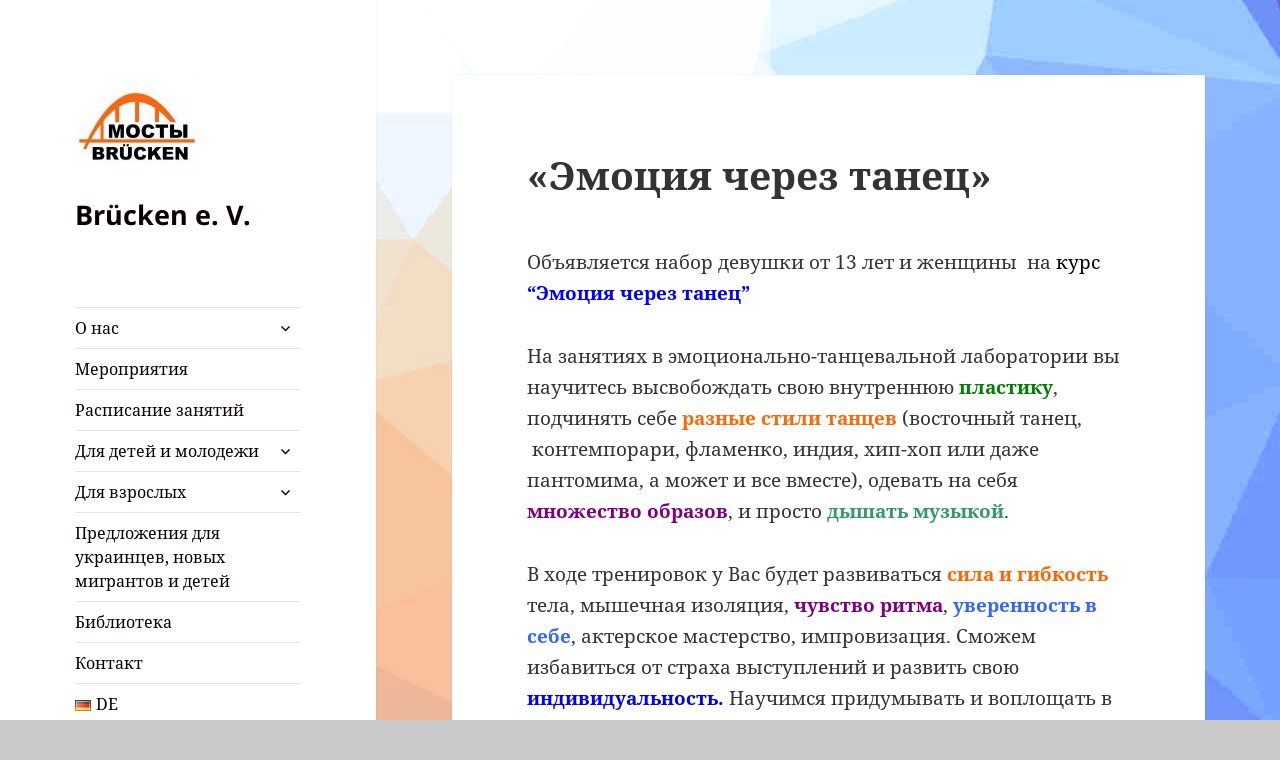

--- FILE ---
content_type: text/html; charset=UTF-8
request_url: https://bruecken-erlangen.de/%D0%BA%D1%83%D1%80%D1%81-%D1%8D%D0%BC%D0%BE%D1%86%D0%B8%D1%8F-%D1%87%D0%B5%D1%80%D0%B5%D0%B7-%D1%82%D0%B0%D0%BD%D0%B5%D1%86
body_size: 16266
content:
<!DOCTYPE html>
<html lang="ru-RU" class="no-js">
<head>
	<meta charset="UTF-8">
	<meta name="viewport" content="width=device-width, initial-scale=1.0">
	<link rel="profile" href="https://gmpg.org/xfn/11">
	<link rel="pingback" href="https://bruecken-erlangen.de/xmlrpc.php">
	<script>
(function(html){html.className = html.className.replace(/\bno-js\b/,'js')})(document.documentElement);
//# sourceURL=twentyfifteen_javascript_detection
</script>
<title>&#171;Эмоция через танец&#187; &#8212; Brücken e. V. </title>
<meta name='robots' content='max-image-preview:large' />
	<style>img:is([sizes="auto" i], [sizes^="auto," i]) { contain-intrinsic-size: 3000px 1500px }</style>
	<link rel="alternate" type="application/rss+xml" title="Brücken e. V.  &raquo; Лента" href="https://bruecken-erlangen.de/ru/feed" />
<link rel="alternate" type="application/rss+xml" title="Brücken e. V.  &raquo; Лента комментариев" href="https://bruecken-erlangen.de/ru/comments/feed" />
<link rel="alternate" type="text/calendar" title="Brücken e. V.  &raquo; Новостная лента iCal" href="https://bruecken-erlangen.de/events/?ical=1" />
<script>
window._wpemojiSettings = {"baseUrl":"https:\/\/s.w.org\/images\/core\/emoji\/16.0.1\/72x72\/","ext":".png","svgUrl":"https:\/\/s.w.org\/images\/core\/emoji\/16.0.1\/svg\/","svgExt":".svg","source":{"concatemoji":"https:\/\/bruecken-erlangen.de\/wp-includes\/js\/wp-emoji-release.min.js?ver=6.8.3"}};
/*! This file is auto-generated */
!function(s,n){var o,i,e;function c(e){try{var t={supportTests:e,timestamp:(new Date).valueOf()};sessionStorage.setItem(o,JSON.stringify(t))}catch(e){}}function p(e,t,n){e.clearRect(0,0,e.canvas.width,e.canvas.height),e.fillText(t,0,0);var t=new Uint32Array(e.getImageData(0,0,e.canvas.width,e.canvas.height).data),a=(e.clearRect(0,0,e.canvas.width,e.canvas.height),e.fillText(n,0,0),new Uint32Array(e.getImageData(0,0,e.canvas.width,e.canvas.height).data));return t.every(function(e,t){return e===a[t]})}function u(e,t){e.clearRect(0,0,e.canvas.width,e.canvas.height),e.fillText(t,0,0);for(var n=e.getImageData(16,16,1,1),a=0;a<n.data.length;a++)if(0!==n.data[a])return!1;return!0}function f(e,t,n,a){switch(t){case"flag":return n(e,"\ud83c\udff3\ufe0f\u200d\u26a7\ufe0f","\ud83c\udff3\ufe0f\u200b\u26a7\ufe0f")?!1:!n(e,"\ud83c\udde8\ud83c\uddf6","\ud83c\udde8\u200b\ud83c\uddf6")&&!n(e,"\ud83c\udff4\udb40\udc67\udb40\udc62\udb40\udc65\udb40\udc6e\udb40\udc67\udb40\udc7f","\ud83c\udff4\u200b\udb40\udc67\u200b\udb40\udc62\u200b\udb40\udc65\u200b\udb40\udc6e\u200b\udb40\udc67\u200b\udb40\udc7f");case"emoji":return!a(e,"\ud83e\udedf")}return!1}function g(e,t,n,a){var r="undefined"!=typeof WorkerGlobalScope&&self instanceof WorkerGlobalScope?new OffscreenCanvas(300,150):s.createElement("canvas"),o=r.getContext("2d",{willReadFrequently:!0}),i=(o.textBaseline="top",o.font="600 32px Arial",{});return e.forEach(function(e){i[e]=t(o,e,n,a)}),i}function t(e){var t=s.createElement("script");t.src=e,t.defer=!0,s.head.appendChild(t)}"undefined"!=typeof Promise&&(o="wpEmojiSettingsSupports",i=["flag","emoji"],n.supports={everything:!0,everythingExceptFlag:!0},e=new Promise(function(e){s.addEventListener("DOMContentLoaded",e,{once:!0})}),new Promise(function(t){var n=function(){try{var e=JSON.parse(sessionStorage.getItem(o));if("object"==typeof e&&"number"==typeof e.timestamp&&(new Date).valueOf()<e.timestamp+604800&&"object"==typeof e.supportTests)return e.supportTests}catch(e){}return null}();if(!n){if("undefined"!=typeof Worker&&"undefined"!=typeof OffscreenCanvas&&"undefined"!=typeof URL&&URL.createObjectURL&&"undefined"!=typeof Blob)try{var e="postMessage("+g.toString()+"("+[JSON.stringify(i),f.toString(),p.toString(),u.toString()].join(",")+"));",a=new Blob([e],{type:"text/javascript"}),r=new Worker(URL.createObjectURL(a),{name:"wpTestEmojiSupports"});return void(r.onmessage=function(e){c(n=e.data),r.terminate(),t(n)})}catch(e){}c(n=g(i,f,p,u))}t(n)}).then(function(e){for(var t in e)n.supports[t]=e[t],n.supports.everything=n.supports.everything&&n.supports[t],"flag"!==t&&(n.supports.everythingExceptFlag=n.supports.everythingExceptFlag&&n.supports[t]);n.supports.everythingExceptFlag=n.supports.everythingExceptFlag&&!n.supports.flag,n.DOMReady=!1,n.readyCallback=function(){n.DOMReady=!0}}).then(function(){return e}).then(function(){var e;n.supports.everything||(n.readyCallback(),(e=n.source||{}).concatemoji?t(e.concatemoji):e.wpemoji&&e.twemoji&&(t(e.twemoji),t(e.wpemoji)))}))}((window,document),window._wpemojiSettings);
</script>
<style id='wp-emoji-styles-inline-css'>

	img.wp-smiley, img.emoji {
		display: inline !important;
		border: none !important;
		box-shadow: none !important;
		height: 1em !important;
		width: 1em !important;
		margin: 0 0.07em !important;
		vertical-align: -0.1em !important;
		background: none !important;
		padding: 0 !important;
	}
</style>
<link rel='stylesheet' id='wp-block-library-css' href='https://bruecken-erlangen.de/wp-includes/css/dist/block-library/style.min.css?ver=6.8.3' media='all' />
<style id='wp-block-library-theme-inline-css'>
.wp-block-audio :where(figcaption){color:#555;font-size:13px;text-align:center}.is-dark-theme .wp-block-audio :where(figcaption){color:#ffffffa6}.wp-block-audio{margin:0 0 1em}.wp-block-code{border:1px solid #ccc;border-radius:4px;font-family:Menlo,Consolas,monaco,monospace;padding:.8em 1em}.wp-block-embed :where(figcaption){color:#555;font-size:13px;text-align:center}.is-dark-theme .wp-block-embed :where(figcaption){color:#ffffffa6}.wp-block-embed{margin:0 0 1em}.blocks-gallery-caption{color:#555;font-size:13px;text-align:center}.is-dark-theme .blocks-gallery-caption{color:#ffffffa6}:root :where(.wp-block-image figcaption){color:#555;font-size:13px;text-align:center}.is-dark-theme :root :where(.wp-block-image figcaption){color:#ffffffa6}.wp-block-image{margin:0 0 1em}.wp-block-pullquote{border-bottom:4px solid;border-top:4px solid;color:currentColor;margin-bottom:1.75em}.wp-block-pullquote cite,.wp-block-pullquote footer,.wp-block-pullquote__citation{color:currentColor;font-size:.8125em;font-style:normal;text-transform:uppercase}.wp-block-quote{border-left:.25em solid;margin:0 0 1.75em;padding-left:1em}.wp-block-quote cite,.wp-block-quote footer{color:currentColor;font-size:.8125em;font-style:normal;position:relative}.wp-block-quote:where(.has-text-align-right){border-left:none;border-right:.25em solid;padding-left:0;padding-right:1em}.wp-block-quote:where(.has-text-align-center){border:none;padding-left:0}.wp-block-quote.is-large,.wp-block-quote.is-style-large,.wp-block-quote:where(.is-style-plain){border:none}.wp-block-search .wp-block-search__label{font-weight:700}.wp-block-search__button{border:1px solid #ccc;padding:.375em .625em}:where(.wp-block-group.has-background){padding:1.25em 2.375em}.wp-block-separator.has-css-opacity{opacity:.4}.wp-block-separator{border:none;border-bottom:2px solid;margin-left:auto;margin-right:auto}.wp-block-separator.has-alpha-channel-opacity{opacity:1}.wp-block-separator:not(.is-style-wide):not(.is-style-dots){width:100px}.wp-block-separator.has-background:not(.is-style-dots){border-bottom:none;height:1px}.wp-block-separator.has-background:not(.is-style-wide):not(.is-style-dots){height:2px}.wp-block-table{margin:0 0 1em}.wp-block-table td,.wp-block-table th{word-break:normal}.wp-block-table :where(figcaption){color:#555;font-size:13px;text-align:center}.is-dark-theme .wp-block-table :where(figcaption){color:#ffffffa6}.wp-block-video :where(figcaption){color:#555;font-size:13px;text-align:center}.is-dark-theme .wp-block-video :where(figcaption){color:#ffffffa6}.wp-block-video{margin:0 0 1em}:root :where(.wp-block-template-part.has-background){margin-bottom:0;margin-top:0;padding:1.25em 2.375em}
</style>
<style id='classic-theme-styles-inline-css'>
/*! This file is auto-generated */
.wp-block-button__link{color:#fff;background-color:#32373c;border-radius:9999px;box-shadow:none;text-decoration:none;padding:calc(.667em + 2px) calc(1.333em + 2px);font-size:1.125em}.wp-block-file__button{background:#32373c;color:#fff;text-decoration:none}
</style>
<style id='global-styles-inline-css'>
:root{--wp--preset--aspect-ratio--square: 1;--wp--preset--aspect-ratio--4-3: 4/3;--wp--preset--aspect-ratio--3-4: 3/4;--wp--preset--aspect-ratio--3-2: 3/2;--wp--preset--aspect-ratio--2-3: 2/3;--wp--preset--aspect-ratio--16-9: 16/9;--wp--preset--aspect-ratio--9-16: 9/16;--wp--preset--color--black: #000000;--wp--preset--color--cyan-bluish-gray: #abb8c3;--wp--preset--color--white: #fff;--wp--preset--color--pale-pink: #f78da7;--wp--preset--color--vivid-red: #cf2e2e;--wp--preset--color--luminous-vivid-orange: #ff6900;--wp--preset--color--luminous-vivid-amber: #fcb900;--wp--preset--color--light-green-cyan: #7bdcb5;--wp--preset--color--vivid-green-cyan: #00d084;--wp--preset--color--pale-cyan-blue: #8ed1fc;--wp--preset--color--vivid-cyan-blue: #0693e3;--wp--preset--color--vivid-purple: #9b51e0;--wp--preset--color--dark-gray: #111;--wp--preset--color--light-gray: #f1f1f1;--wp--preset--color--yellow: #f4ca16;--wp--preset--color--dark-brown: #352712;--wp--preset--color--medium-pink: #e53b51;--wp--preset--color--light-pink: #ffe5d1;--wp--preset--color--dark-purple: #2e2256;--wp--preset--color--purple: #674970;--wp--preset--color--blue-gray: #22313f;--wp--preset--color--bright-blue: #55c3dc;--wp--preset--color--light-blue: #e9f2f9;--wp--preset--gradient--vivid-cyan-blue-to-vivid-purple: linear-gradient(135deg,rgba(6,147,227,1) 0%,rgb(155,81,224) 100%);--wp--preset--gradient--light-green-cyan-to-vivid-green-cyan: linear-gradient(135deg,rgb(122,220,180) 0%,rgb(0,208,130) 100%);--wp--preset--gradient--luminous-vivid-amber-to-luminous-vivid-orange: linear-gradient(135deg,rgba(252,185,0,1) 0%,rgba(255,105,0,1) 100%);--wp--preset--gradient--luminous-vivid-orange-to-vivid-red: linear-gradient(135deg,rgba(255,105,0,1) 0%,rgb(207,46,46) 100%);--wp--preset--gradient--very-light-gray-to-cyan-bluish-gray: linear-gradient(135deg,rgb(238,238,238) 0%,rgb(169,184,195) 100%);--wp--preset--gradient--cool-to-warm-spectrum: linear-gradient(135deg,rgb(74,234,220) 0%,rgb(151,120,209) 20%,rgb(207,42,186) 40%,rgb(238,44,130) 60%,rgb(251,105,98) 80%,rgb(254,248,76) 100%);--wp--preset--gradient--blush-light-purple: linear-gradient(135deg,rgb(255,206,236) 0%,rgb(152,150,240) 100%);--wp--preset--gradient--blush-bordeaux: linear-gradient(135deg,rgb(254,205,165) 0%,rgb(254,45,45) 50%,rgb(107,0,62) 100%);--wp--preset--gradient--luminous-dusk: linear-gradient(135deg,rgb(255,203,112) 0%,rgb(199,81,192) 50%,rgb(65,88,208) 100%);--wp--preset--gradient--pale-ocean: linear-gradient(135deg,rgb(255,245,203) 0%,rgb(182,227,212) 50%,rgb(51,167,181) 100%);--wp--preset--gradient--electric-grass: linear-gradient(135deg,rgb(202,248,128) 0%,rgb(113,206,126) 100%);--wp--preset--gradient--midnight: linear-gradient(135deg,rgb(2,3,129) 0%,rgb(40,116,252) 100%);--wp--preset--gradient--dark-gray-gradient-gradient: linear-gradient(90deg, rgba(17,17,17,1) 0%, rgba(42,42,42,1) 100%);--wp--preset--gradient--light-gray-gradient: linear-gradient(90deg, rgba(241,241,241,1) 0%, rgba(215,215,215,1) 100%);--wp--preset--gradient--white-gradient: linear-gradient(90deg, rgba(255,255,255,1) 0%, rgba(230,230,230,1) 100%);--wp--preset--gradient--yellow-gradient: linear-gradient(90deg, rgba(244,202,22,1) 0%, rgba(205,168,10,1) 100%);--wp--preset--gradient--dark-brown-gradient: linear-gradient(90deg, rgba(53,39,18,1) 0%, rgba(91,67,31,1) 100%);--wp--preset--gradient--medium-pink-gradient: linear-gradient(90deg, rgba(229,59,81,1) 0%, rgba(209,28,51,1) 100%);--wp--preset--gradient--light-pink-gradient: linear-gradient(90deg, rgba(255,229,209,1) 0%, rgba(255,200,158,1) 100%);--wp--preset--gradient--dark-purple-gradient: linear-gradient(90deg, rgba(46,34,86,1) 0%, rgba(66,48,123,1) 100%);--wp--preset--gradient--purple-gradient: linear-gradient(90deg, rgba(103,73,112,1) 0%, rgba(131,93,143,1) 100%);--wp--preset--gradient--blue-gray-gradient: linear-gradient(90deg, rgba(34,49,63,1) 0%, rgba(52,75,96,1) 100%);--wp--preset--gradient--bright-blue-gradient: linear-gradient(90deg, rgba(85,195,220,1) 0%, rgba(43,180,211,1) 100%);--wp--preset--gradient--light-blue-gradient: linear-gradient(90deg, rgba(233,242,249,1) 0%, rgba(193,218,238,1) 100%);--wp--preset--font-size--small: 13px;--wp--preset--font-size--medium: 20px;--wp--preset--font-size--large: 36px;--wp--preset--font-size--x-large: 42px;--wp--preset--spacing--20: 0.44rem;--wp--preset--spacing--30: 0.67rem;--wp--preset--spacing--40: 1rem;--wp--preset--spacing--50: 1.5rem;--wp--preset--spacing--60: 2.25rem;--wp--preset--spacing--70: 3.38rem;--wp--preset--spacing--80: 5.06rem;--wp--preset--shadow--natural: 6px 6px 9px rgba(0, 0, 0, 0.2);--wp--preset--shadow--deep: 12px 12px 50px rgba(0, 0, 0, 0.4);--wp--preset--shadow--sharp: 6px 6px 0px rgba(0, 0, 0, 0.2);--wp--preset--shadow--outlined: 6px 6px 0px -3px rgba(255, 255, 255, 1), 6px 6px rgba(0, 0, 0, 1);--wp--preset--shadow--crisp: 6px 6px 0px rgba(0, 0, 0, 1);}:where(.is-layout-flex){gap: 0.5em;}:where(.is-layout-grid){gap: 0.5em;}body .is-layout-flex{display: flex;}.is-layout-flex{flex-wrap: wrap;align-items: center;}.is-layout-flex > :is(*, div){margin: 0;}body .is-layout-grid{display: grid;}.is-layout-grid > :is(*, div){margin: 0;}:where(.wp-block-columns.is-layout-flex){gap: 2em;}:where(.wp-block-columns.is-layout-grid){gap: 2em;}:where(.wp-block-post-template.is-layout-flex){gap: 1.25em;}:where(.wp-block-post-template.is-layout-grid){gap: 1.25em;}.has-black-color{color: var(--wp--preset--color--black) !important;}.has-cyan-bluish-gray-color{color: var(--wp--preset--color--cyan-bluish-gray) !important;}.has-white-color{color: var(--wp--preset--color--white) !important;}.has-pale-pink-color{color: var(--wp--preset--color--pale-pink) !important;}.has-vivid-red-color{color: var(--wp--preset--color--vivid-red) !important;}.has-luminous-vivid-orange-color{color: var(--wp--preset--color--luminous-vivid-orange) !important;}.has-luminous-vivid-amber-color{color: var(--wp--preset--color--luminous-vivid-amber) !important;}.has-light-green-cyan-color{color: var(--wp--preset--color--light-green-cyan) !important;}.has-vivid-green-cyan-color{color: var(--wp--preset--color--vivid-green-cyan) !important;}.has-pale-cyan-blue-color{color: var(--wp--preset--color--pale-cyan-blue) !important;}.has-vivid-cyan-blue-color{color: var(--wp--preset--color--vivid-cyan-blue) !important;}.has-vivid-purple-color{color: var(--wp--preset--color--vivid-purple) !important;}.has-black-background-color{background-color: var(--wp--preset--color--black) !important;}.has-cyan-bluish-gray-background-color{background-color: var(--wp--preset--color--cyan-bluish-gray) !important;}.has-white-background-color{background-color: var(--wp--preset--color--white) !important;}.has-pale-pink-background-color{background-color: var(--wp--preset--color--pale-pink) !important;}.has-vivid-red-background-color{background-color: var(--wp--preset--color--vivid-red) !important;}.has-luminous-vivid-orange-background-color{background-color: var(--wp--preset--color--luminous-vivid-orange) !important;}.has-luminous-vivid-amber-background-color{background-color: var(--wp--preset--color--luminous-vivid-amber) !important;}.has-light-green-cyan-background-color{background-color: var(--wp--preset--color--light-green-cyan) !important;}.has-vivid-green-cyan-background-color{background-color: var(--wp--preset--color--vivid-green-cyan) !important;}.has-pale-cyan-blue-background-color{background-color: var(--wp--preset--color--pale-cyan-blue) !important;}.has-vivid-cyan-blue-background-color{background-color: var(--wp--preset--color--vivid-cyan-blue) !important;}.has-vivid-purple-background-color{background-color: var(--wp--preset--color--vivid-purple) !important;}.has-black-border-color{border-color: var(--wp--preset--color--black) !important;}.has-cyan-bluish-gray-border-color{border-color: var(--wp--preset--color--cyan-bluish-gray) !important;}.has-white-border-color{border-color: var(--wp--preset--color--white) !important;}.has-pale-pink-border-color{border-color: var(--wp--preset--color--pale-pink) !important;}.has-vivid-red-border-color{border-color: var(--wp--preset--color--vivid-red) !important;}.has-luminous-vivid-orange-border-color{border-color: var(--wp--preset--color--luminous-vivid-orange) !important;}.has-luminous-vivid-amber-border-color{border-color: var(--wp--preset--color--luminous-vivid-amber) !important;}.has-light-green-cyan-border-color{border-color: var(--wp--preset--color--light-green-cyan) !important;}.has-vivid-green-cyan-border-color{border-color: var(--wp--preset--color--vivid-green-cyan) !important;}.has-pale-cyan-blue-border-color{border-color: var(--wp--preset--color--pale-cyan-blue) !important;}.has-vivid-cyan-blue-border-color{border-color: var(--wp--preset--color--vivid-cyan-blue) !important;}.has-vivid-purple-border-color{border-color: var(--wp--preset--color--vivid-purple) !important;}.has-vivid-cyan-blue-to-vivid-purple-gradient-background{background: var(--wp--preset--gradient--vivid-cyan-blue-to-vivid-purple) !important;}.has-light-green-cyan-to-vivid-green-cyan-gradient-background{background: var(--wp--preset--gradient--light-green-cyan-to-vivid-green-cyan) !important;}.has-luminous-vivid-amber-to-luminous-vivid-orange-gradient-background{background: var(--wp--preset--gradient--luminous-vivid-amber-to-luminous-vivid-orange) !important;}.has-luminous-vivid-orange-to-vivid-red-gradient-background{background: var(--wp--preset--gradient--luminous-vivid-orange-to-vivid-red) !important;}.has-very-light-gray-to-cyan-bluish-gray-gradient-background{background: var(--wp--preset--gradient--very-light-gray-to-cyan-bluish-gray) !important;}.has-cool-to-warm-spectrum-gradient-background{background: var(--wp--preset--gradient--cool-to-warm-spectrum) !important;}.has-blush-light-purple-gradient-background{background: var(--wp--preset--gradient--blush-light-purple) !important;}.has-blush-bordeaux-gradient-background{background: var(--wp--preset--gradient--blush-bordeaux) !important;}.has-luminous-dusk-gradient-background{background: var(--wp--preset--gradient--luminous-dusk) !important;}.has-pale-ocean-gradient-background{background: var(--wp--preset--gradient--pale-ocean) !important;}.has-electric-grass-gradient-background{background: var(--wp--preset--gradient--electric-grass) !important;}.has-midnight-gradient-background{background: var(--wp--preset--gradient--midnight) !important;}.has-small-font-size{font-size: var(--wp--preset--font-size--small) !important;}.has-medium-font-size{font-size: var(--wp--preset--font-size--medium) !important;}.has-large-font-size{font-size: var(--wp--preset--font-size--large) !important;}.has-x-large-font-size{font-size: var(--wp--preset--font-size--x-large) !important;}
:where(.wp-block-post-template.is-layout-flex){gap: 1.25em;}:where(.wp-block-post-template.is-layout-grid){gap: 1.25em;}
:where(.wp-block-columns.is-layout-flex){gap: 2em;}:where(.wp-block-columns.is-layout-grid){gap: 2em;}
:root :where(.wp-block-pullquote){font-size: 1.5em;line-height: 1.6;}
</style>
<link rel='stylesheet' id='twentyfifteen-fonts-css' href='https://bruecken-erlangen.de/wp-content/themes/twentyfifteen/assets/fonts/noto-sans-plus-noto-serif-plus-inconsolata.css?ver=20230328' media='all' />
<link rel='stylesheet' id='genericons-css' href='https://bruecken-erlangen.de/wp-content/themes/twentyfifteen/genericons/genericons.css?ver=20251101' media='all' />
<link rel='stylesheet' id='twentyfifteen-style-css' href='https://bruecken-erlangen.de/wp-content/themes/twentyfifteen/style.css?ver=20251202' media='all' />
<style id='twentyfifteen-style-inline-css'>

		/* Custom Sidebar Text Color */
		.site-title a,
		.site-description,
		.secondary-toggle:before {
			color: #0a0002;
		}

		.site-title a:hover,
		.site-title a:focus {
			color: rgba( 10, 0, 2, 0.7);
		}

		.secondary-toggle {
			border-color: rgba( 10, 0, 2, 0.1);
		}

		.secondary-toggle:hover,
		.secondary-toggle:focus {
			border-color: rgba( 10, 0, 2, 0.3);
		}

		.site-title a {
			outline-color: rgba( 10, 0, 2, 0.3);
		}

		@media screen and (min-width: 59.6875em) {
			.secondary a,
			.dropdown-toggle:after,
			.widget-title,
			.widget blockquote cite,
			.widget blockquote small {
				color: #0a0002;
			}

			.widget button,
			.widget input[type="button"],
			.widget input[type="reset"],
			.widget input[type="submit"],
			.widget_calendar tbody a {
				background-color: #0a0002;
			}

			.textwidget a {
				border-color: #0a0002;
			}

			.secondary a:hover,
			.secondary a:focus,
			.main-navigation .menu-item-description,
			.widget,
			.widget blockquote,
			.widget .wp-caption-text,
			.widget .gallery-caption {
				color: rgba( 10, 0, 2, 0.7);
			}

			.widget button:hover,
			.widget button:focus,
			.widget input[type="button"]:hover,
			.widget input[type="button"]:focus,
			.widget input[type="reset"]:hover,
			.widget input[type="reset"]:focus,
			.widget input[type="submit"]:hover,
			.widget input[type="submit"]:focus,
			.widget_calendar tbody a:hover,
			.widget_calendar tbody a:focus {
				background-color: rgba( 10, 0, 2, 0.7);
			}

			.widget blockquote {
				border-color: rgba( 10, 0, 2, 0.7);
			}

			.main-navigation ul,
			.main-navigation li,
			.secondary-toggle,
			.widget input,
			.widget textarea,
			.widget table,
			.widget th,
			.widget td,
			.widget pre,
			.widget li,
			.widget_categories .children,
			.widget_nav_menu .sub-menu,
			.widget_pages .children,
			.widget abbr[title] {
				border-color: rgba( 10, 0, 2, 0.1);
			}

			.dropdown-toggle:hover,
			.dropdown-toggle:focus,
			.widget hr {
				background-color: rgba( 10, 0, 2, 0.1);
			}

			.widget input:focus,
			.widget textarea:focus {
				border-color: rgba( 10, 0, 2, 0.3);
			}

			.sidebar a:focus,
			.dropdown-toggle:focus {
				outline-color: rgba( 10, 0, 2, 0.3);
			}
		}
	
</style>
<link rel='stylesheet' id='twentyfifteen-block-style-css' href='https://bruecken-erlangen.de/wp-content/themes/twentyfifteen/css/blocks.css?ver=20240715' media='all' />
<link rel='stylesheet' id='tablepress-default-css' href='https://bruecken-erlangen.de/wp-content/plugins/tablepress/css/build/default.css?ver=3.2.6' media='all' />
<script src="https://bruecken-erlangen.de/wp-includes/js/jquery/jquery.min.js?ver=3.7.1" id="jquery-core-js"></script>
<script src="https://bruecken-erlangen.de/wp-includes/js/jquery/jquery-migrate.min.js?ver=3.4.1" id="jquery-migrate-js"></script>
<script id="twentyfifteen-script-js-extra">
var screenReaderText = {"expand":"<span class=\"screen-reader-text\">\u0440\u0430\u0441\u043a\u0440\u044b\u0442\u044c \u0434\u043e\u0447\u0435\u0440\u043d\u0435\u0435 \u043c\u0435\u043d\u044e<\/span>","collapse":"<span class=\"screen-reader-text\">\u0441\u0432\u0435\u0440\u043d\u0443\u0442\u044c \u0434\u043e\u0447\u0435\u0440\u043d\u0435\u0435 \u043c\u0435\u043d\u044e<\/span>"};
</script>
<script src="https://bruecken-erlangen.de/wp-content/themes/twentyfifteen/js/functions.js?ver=20250729" id="twentyfifteen-script-js" defer data-wp-strategy="defer"></script>
<link rel="https://api.w.org/" href="https://bruecken-erlangen.de/wp-json/" /><link rel="alternate" title="JSON" type="application/json" href="https://bruecken-erlangen.de/wp-json/wp/v2/pages/2310" /><link rel="EditURI" type="application/rsd+xml" title="RSD" href="https://bruecken-erlangen.de/xmlrpc.php?rsd" />
<meta name="generator" content="WordPress 6.8.3" />
<link rel="canonical" href="https://bruecken-erlangen.de/%d0%ba%d1%83%d1%80%d1%81-%d1%8d%d0%bc%d0%be%d1%86%d0%b8%d1%8f-%d1%87%d0%b5%d1%80%d0%b5%d0%b7-%d1%82%d0%b0%d0%bd%d0%b5%d1%86" />
<link rel='shortlink' href='https://bruecken-erlangen.de/?p=2310' />
<link rel="alternate" title="oEmbed (JSON)" type="application/json+oembed" href="https://bruecken-erlangen.de/wp-json/oembed/1.0/embed?url=https%3A%2F%2Fbruecken-erlangen.de%2F%25d0%25ba%25d1%2583%25d1%2580%25d1%2581-%25d1%258d%25d0%25bc%25d0%25be%25d1%2586%25d0%25b8%25d1%258f-%25d1%2587%25d0%25b5%25d1%2580%25d0%25b5%25d0%25b7-%25d1%2582%25d0%25b0%25d0%25bd%25d0%25b5%25d1%2586&#038;lang=ru" />
<link rel="alternate" title="oEmbed (XML)" type="text/xml+oembed" href="https://bruecken-erlangen.de/wp-json/oembed/1.0/embed?url=https%3A%2F%2Fbruecken-erlangen.de%2F%25d0%25ba%25d1%2583%25d1%2580%25d1%2581-%25d1%258d%25d0%25bc%25d0%25be%25d1%2586%25d0%25b8%25d1%258f-%25d1%2587%25d0%25b5%25d1%2580%25d0%25b5%25d0%25b7-%25d1%2582%25d0%25b0%25d0%25bd%25d0%25b5%25d1%2586&#038;format=xml&#038;lang=ru" />
<!-- start Simple Custom CSS and JS -->
<style>

.h1 {
    font-size: 16;
}


</style>
<!-- end Simple Custom CSS and JS -->
<meta name="tec-api-version" content="v1"><meta name="tec-api-origin" content="https://bruecken-erlangen.de"><link rel="alternate" href="https://bruecken-erlangen.de/wp-json/tribe/events/v1/" /><!-- Analytics by WP Statistics - https://wp-statistics.com -->
<style id="custom-background-css">
body.custom-background { background-color: #c9c9c9; background-image: url("https://bruecken-erlangen.de/wp-content/uploads/2019/09/фон2.jpg"); background-position: right center; background-size: auto; background-repeat: repeat; background-attachment: fixed; }
</style>
	<link rel="icon" href="https://bruecken-erlangen.de/wp-content/uploads/2018/02/cropped-Pictogram_Bruecken-32x32.jpg" sizes="32x32" />
<link rel="icon" href="https://bruecken-erlangen.de/wp-content/uploads/2018/02/cropped-Pictogram_Bruecken-192x192.jpg" sizes="192x192" />
<link rel="apple-touch-icon" href="https://bruecken-erlangen.de/wp-content/uploads/2018/02/cropped-Pictogram_Bruecken-180x180.jpg" />
<meta name="msapplication-TileImage" content="https://bruecken-erlangen.de/wp-content/uploads/2018/02/cropped-Pictogram_Bruecken-270x270.jpg" />
</head>

<body class="wp-singular page-template-default page page-id-2310 custom-background wp-custom-logo wp-embed-responsive wp-theme-twentyfifteen tribe-no-js">
<div id="page" class="hfeed site">
	<a class="skip-link screen-reader-text" href="#content">
		Перейти к содержимому	</a>

	<div id="sidebar" class="sidebar">
		<header id="masthead" class="site-header">
			<div class="site-branding">
				<a href="https://bruecken-erlangen.de/ru/" class="custom-logo-link" rel="home"><img width="124" height="108" src="https://bruecken-erlangen.de/wp-content/uploads/2022/03/cropped-логотип-e1663874640443.jpg" class="custom-logo" alt="Brücken e. V. " decoding="async" /></a>					<p class="site-title"><a href="https://bruecken-erlangen.de/ru/" rel="home" >Brücken e. V. </a></p>
					
				<button class="secondary-toggle">Меню и виджеты</button>
			</div><!-- .site-branding -->
		</header><!-- .site-header -->

			<div id="secondary" class="secondary">

					<nav id="site-navigation" class="main-navigation">
				<div class="menu-%d0%b3%d0%bb%d0%b0%d0%b2%d0%bd%d0%be%d0%b5-%d0%bc%d0%b5%d0%bd%d1%8e-container"><ul id="menu-%d0%b3%d0%bb%d0%b0%d0%b2%d0%bd%d0%be%d0%b5-%d0%bc%d0%b5%d0%bd%d1%8e" class="nav-menu"><li id="menu-item-218" class="menu-item menu-item-type-post_type menu-item-object-page menu-item-has-children menu-item-218"><a href="https://bruecken-erlangen.de/%d0%be%d0%b1%d1%89%d0%b5%d1%81%d1%82%d0%b2%d0%be">О нас</a>
<ul class="sub-menu">
	<li id="menu-item-293" class="menu-item menu-item-type-post_type menu-item-object-page menu-item-293"><a href="https://bruecken-erlangen.de/%d0%be%d0%b1%d1%89%d0%b5%d1%81%d1%82%d0%b2%d0%be/%d1%81%d0%ba%d0%b0%d1%87%d0%b0%d1%82%d1%8c">Формуляры и документы</a></li>
	<li id="menu-item-2890" class="menu-item menu-item-type-post_type menu-item-object-page menu-item-2890"><a href="https://bruecken-erlangen.de/kursi-ru/agb_kurs-ru">Порядок обучения и оплата курсов „Brücken e.V.“</a></li>
	<li id="menu-item-2889" class="menu-item menu-item-type-post_type menu-item-object-page menu-item-privacy-policy menu-item-2889"><a rel="privacy-policy" href="https://bruecken-erlangen.de/datenschutz-2">Политика Конфиденциальности (Datenschutz)</a></li>
</ul>
</li>
<li id="menu-item-1148" class="menu-item menu-item-type-taxonomy menu-item-object-category menu-item-1148"><a href="https://bruecken-erlangen.de/category/%d0%bc%d0%b5%d1%80%d0%be%d0%bf%d1%80%d0%b8%d1%8f%d1%82%d0%b8%d0%b5">Мероприятия</a></li>
<li id="menu-item-225" class="menu-item menu-item-type-post_type menu-item-object-page menu-item-225"><a href="https://bruecken-erlangen.de/kursi-ru/raspisanie-ru">Расписание занятий</a></li>
<li id="menu-item-275" class="menu-item menu-item-type-post_type menu-item-object-page menu-item-has-children menu-item-275"><a href="https://bruecken-erlangen.de/unsere-kinder-ru">Для детей и молодежи</a>
<ul class="sub-menu">
	<li id="menu-item-220" class="menu-item menu-item-type-post_type menu-item-object-page menu-item-has-children menu-item-220"><a href="https://bruecken-erlangen.de/kursi-ru">Курсы</a>
	<ul class="sub-menu">
		<li id="menu-item-226" class="menu-item menu-item-type-post_type menu-item-object-page menu-item-226"><a href="https://bruecken-erlangen.de/kursi-ru/russkij-ru">Русский язык</a></li>
		<li id="menu-item-2598" class="menu-item menu-item-type-post_type menu-item-object-page menu-item-2598"><a href="https://bruecken-erlangen.de/%d1%85%d1%83%d0%b4%d0%be%d0%b6%d0%b5%d1%81%d1%82%d0%b2%d0%b5%d0%bd%d0%bd%d0%b0%d1%8f-%d0%bc%d0%b0%d1%81%d1%82%d0%b5%d1%80%d1%81%d0%ba%d0%b0%d1%8f">Изобразительное искусство</a></li>
		<li id="menu-item-4724" class="menu-item menu-item-type-post_type menu-item-object-page menu-item-4724"><a href="https://bruecken-erlangen.de/kursi-ru/teatr">Детская театральная студия</a></li>
		<li id="menu-item-228" class="menu-item menu-item-type-post_type menu-item-object-page menu-item-228"><a href="https://bruecken-erlangen.de/kursi-ru/gruppi-rannego-ru">Группы раннего развития</a></li>
		<li id="menu-item-4077" class="menu-item menu-item-type-post_type menu-item-object-page menu-item-4077"><a href="https://bruecken-erlangen.de/kursi-ru/utro">Группа “Утро Няня” от 2 до 4 лет</a></li>
		<li id="menu-item-1982" class="menu-item menu-item-type-post_type menu-item-object-page menu-item-1982"><a href="https://bruecken-erlangen.de/k%d1%83%d1%80%d1%81-%d0%b7%d0%b2%d0%b5%d0%b7%d0%b4%d0%be%d1%87%d0%ba%d0%b0-%d0%b4%d0%bb%d1%8f-%d0%b4%d0%b5%d1%82%d0%b5%d0%b9-%d0%be%d1%82-3-%d0%b4%d0%be-5-%d0%bb%d0%b5%d1%82">Kурс “Звездочка” для детей от 4 до 6 лет</a></li>
		<li id="menu-item-222" class="menu-item menu-item-type-post_type menu-item-object-page menu-item-222"><a href="https://bruecken-erlangen.de/kursi-ru/englisch-ru">Английский</a></li>
		<li id="menu-item-227" class="menu-item menu-item-type-post_type menu-item-object-page menu-item-227"><a href="https://bruecken-erlangen.de/kursi-ru/balet-ru">Хореографическая студия</a></li>
		<li id="menu-item-224" class="menu-item menu-item-type-post_type menu-item-object-page menu-item-224"><a href="https://bruecken-erlangen.de/kursi-ru/mama-i-malish-ru">Клуб “Мама и малыш”</a></li>
		<li id="menu-item-6332" class="menu-item menu-item-type-post_type menu-item-object-page menu-item-6332"><a href="https://bruecken-erlangen.de/robototechnika">Робототехника для детей</a></li>
	</ul>
</li>
	<li id="menu-item-313" class="menu-item menu-item-type-post_type menu-item-object-page menu-item-313"><a href="https://bruecken-erlangen.de/kursi-ru/agb_kurs-ru">Порядок обучения и оплата курсов</a></li>
</ul>
</li>
<li id="menu-item-525" class="menu-item menu-item-type-post_type menu-item-object-page menu-item-has-children menu-item-525"><a href="https://bruecken-erlangen.de/%d0%b4%d0%bb%d1%8f-%d0%b2%d0%b7%d1%80%d0%be%d1%81%d0%bb%d1%8b%d1%85">Для взрослых</a>
<ul class="sub-menu">
	<li id="menu-item-330" class="menu-item menu-item-type-post_type menu-item-object-page menu-item-330"><a href="https://bruecken-erlangen.de/%d0%b4%d0%bb%d1%8f-%d0%b2%d0%b7%d1%80%d0%be%d1%81%d0%bb%d1%8b%d1%85/beratungshilfe-ru">Консультации</a></li>
	<li id="menu-item-248" class="menu-item menu-item-type-post_type menu-item-object-page menu-item-has-children menu-item-248"><a href="https://bruecken-erlangen.de/%d0%b4%d0%bb%d1%8f-%d0%b2%d0%b7%d1%80%d0%be%d1%81%d0%bb%d1%8b%d1%85/theater-ru">Театр “Мосты”</a>
	<ul class="sub-menu">
		<li id="menu-item-4332" class="menu-item menu-item-type-post_type menu-item-object-page menu-item-4332"><a href="https://bruecken-erlangen.de/%d0%b4%d0%bb%d1%8f-%d0%b2%d0%b7%d1%80%d0%be%d1%81%d0%bb%d1%8b%d1%85/theater-ru/afisha-history">Историческая Афиша</a></li>
	</ul>
</li>
	<li id="menu-item-1657" class="menu-item menu-item-type-post_type menu-item-object-page menu-item-1657"><a href="https://bruecken-erlangen.de/%d1%85%d0%be%d1%80-%d0%b2-%d0%bc%d0%be%d1%81%d1%82%d0%b0%d1%85">Хор в “Мостах”</a></li>
	<li id="menu-item-542" class="menu-item menu-item-type-post_type menu-item-object-page menu-item-has-children menu-item-542"><a href="https://bruecken-erlangen.de/%d0%b4%d0%bb%d1%8f-%d0%b2%d0%b7%d1%80%d0%be%d1%81%d0%bb%d1%8b%d1%85/%d0%ba%d1%83%d1%80%d1%81%d1%8b">Курсы</a>
	<ul class="sub-menu">
		<li id="menu-item-1193" class="menu-item menu-item-type-post_type menu-item-object-page menu-item-1193"><a href="https://bruecken-erlangen.de/deutsch-erwachsene">Немецкий язык для взрослых</a></li>
		<li id="menu-item-4526" class="menu-item menu-item-type-post_type menu-item-object-page menu-item-4526"><a href="https://bruecken-erlangen.de/%d0%ba%d0%bb%d0%b0%d1%81%d1%81%d1%8b-%d0%bf%d0%be-%d0%ba%d1%83%d0%bd%d0%b4%d0%b0%d0%bb%d0%b8%d0%bd%d0%b8-%d0%b9%d0%be%d0%b3%d0%b5">Классы по Кундалини йоге</a></li>
	</ul>
</li>
	<li id="menu-item-536" class="menu-item menu-item-type-post_type menu-item-object-page menu-item-536"><a href="https://bruecken-erlangen.de/%d0%b4%d0%bb%d1%8f-%d0%b2%d0%b7%d1%80%d0%be%d1%81%d0%bb%d1%8b%d1%85/%d0%b8%d0%bd%d1%84%d0%be%d1%80%d0%bc%d0%b0%d1%86%d0%b8%d1%8f-%d0%b4%d0%bb%d1%8f-%d1%80%d0%be%d0%b4%d0%b8%d1%82%d0%b5%d0%bb%d0%b5%d0%b9">Информация для родителей</a></li>
</ul>
</li>
<li id="menu-item-5141" class="menu-item menu-item-type-post_type menu-item-object-page menu-item-5141"><a href="https://bruecken-erlangen.de/deutschkurse">Предложения для украинцев, новых мигрантов и детей</a></li>
<li id="menu-item-219" class="menu-item menu-item-type-post_type menu-item-object-page menu-item-219"><a href="https://bruecken-erlangen.de/bibliothek-ru">Библиотека</a></li>
<li id="menu-item-4345" class="menu-item menu-item-type-post_type menu-item-object-page menu-item-4345"><a href="https://bruecken-erlangen.de/contact-ru">Контакт</a></li>
<li id="menu-item-217-de" class="lang-item lang-item-7 lang-item-de no-translation lang-item-first menu-item menu-item-type-custom menu-item-object-custom menu-item-217-de"><a href="https://bruecken-erlangen.de/de/" hreflang="de-DE" lang="de-DE"><img src="[data-uri]" alt="" width="16" height="11" style="width: 16px; height: 11px;" /><span style="margin-left:0.3em;">DE</span></a></li>
<li id="menu-item-217-ru" class="lang-item lang-item-10 lang-item-ru current-lang menu-item menu-item-type-custom menu-item-object-custom menu-item-217-ru"><a href="https://bruecken-erlangen.de/%d0%ba%d1%83%d1%80%d1%81-%d1%8d%d0%bc%d0%be%d1%86%d0%b8%d1%8f-%d1%87%d0%b5%d1%80%d0%b5%d0%b7-%d1%82%d0%b0%d0%bd%d0%b5%d1%86" hreflang="ru-RU" lang="ru-RU"><img src="[data-uri]" alt="" width="16" height="11" style="width: 16px; height: 11px;" /><span style="margin-left:0.3em;">RU</span></a></li>
</ul></div>			</nav><!-- .main-navigation -->
		
		
					<div id="widget-area" class="widget-area" role="complementary">
				<aside id="search-3" class="widget widget_search"><form role="search" method="get" class="search-form" action="https://bruecken-erlangen.de/ru/">
				<label>
					<span class="screen-reader-text">Найти:</span>
					<input type="search" class="search-field" placeholder="Поиск&hellip;" value="" name="s" />
				</label>
				<input type="submit" class="search-submit screen-reader-text" value="Поиск" />
			</form></aside>
		<aside id="recent-posts-2" class="widget widget_recent_entries">
		<h2 class="widget-title">Новости</h2><nav aria-label="Новости">
		<ul>
											<li>
					<a href="https://bruecken-erlangen.de/%d1%82%d0%b2%d0%be%d1%80%d1%87%d0%b5%d1%81%d0%ba%d0%b8%d0%b9-%d0%ba%d0%bb%d1%83%d0%b1-%d1%82%d1%80%d0%b8-%d0%b3%d1%80%d1%83%d0%bf%d0%bf%d1%8b-%d0%be%d0%b4%d0%bd%d0%be">„Творческий клуб“ – три группы, одно пространство фантазии</a>
											<span class="post-date">12/2025</span>
									</li>
											<li>
					<a href="https://bruecken-erlangen.de/%d0%bd%d0%be%d0%b2%d1%8b%d0%b5-%d1%87%d0%b0%d1%81%d1%8b-%d1%80%d0%b0%d0%b1%d0%be%d1%82%d1%8b-%d0%b1%d0%b8%d0%b1%d0%bb%d0%b8%d0%be%d1%82%d0%b5%d0%ba%d0%b8-2">Новые часы работы библиотеки</a>
											<span class="post-date">12/2025</span>
									</li>
											<li>
					<a href="https://bruecken-erlangen.de/7159-2">Мини-спектакль &#171;Маскарад&#187; 13.12.2025</a>
											<span class="post-date">12/2025</span>
									</li>
					</ul>

		</nav></aside><aside id="widget_sp_image-5" class="widget widget_sp_image"><h2 class="widget-title">Членство в</h2><a href="http://www.bvre.de" target="_blank" class="widget_sp_image-image-link" title="Членство в"><img width="80" height="61" alt="BVRE" class="attachment-80x61 alignleft" style="max-width: 100%;" src="https://bruecken-erlangen.de/wp-content/uploads/2015/07/logo.png" /></a></aside><aside id="widget_sp_image-6" class="widget widget_sp_image"><h2 class="widget-title">Членство в</h2><a href="http://www.djo.de" target="_blank" class="widget_sp_image-image-link" title="Членство в"><img width="80" height="80" alt="DJO" class="attachment-80x80" style="max-width: 100%;" src="https://bruecken-erlangen.de/wp-content/uploads/2015/07/10653650_967988553234501_6245681859855880169_n.jpg" /></a></aside><aside id="widget_sp_image-7" class="widget widget_sp_image"><h2 class="widget-title">Членство в</h2><img width="160" height="80" alt="BDAT" class="attachment-160x80" style="max-width: 100%;" src="https://bruecken-erlangen.de/wp-content/uploads/2015/08/BDAT-Logo_JPG_F_6x3.jpg" /></aside><aside id="block-4" class="widget widget_block widget_archive"><div class="wp-block-archives-dropdown wp-block-archives"><label for="wp-block-archives-1" class="wp-block-archives__label">Архивы</label>
		<select id="wp-block-archives-1" name="archive-dropdown" onchange="document.location.href=this.options[this.selectedIndex].value;">
		<option value="">Выберите месяц</option>	<option value='https://bruecken-erlangen.de/ru/2025/12'> Декабрь 2025 &nbsp;(4)</option>
	<option value='https://bruecken-erlangen.de/ru/2025/11'> Ноябрь 2025 &nbsp;(2)</option>
	<option value='https://bruecken-erlangen.de/ru/2025/10'> Октябрь 2025 &nbsp;(6)</option>
	<option value='https://bruecken-erlangen.de/ru/2025/09'> Сентябрь 2025 &nbsp;(6)</option>
	<option value='https://bruecken-erlangen.de/ru/2025/08'> Август 2025 &nbsp;(1)</option>
	<option value='https://bruecken-erlangen.de/ru/2025/07'> Июль 2025 &nbsp;(3)</option>
	<option value='https://bruecken-erlangen.de/ru/2025/06'> Июнь 2025 &nbsp;(5)</option>
	<option value='https://bruecken-erlangen.de/ru/2025/02'> Февраль 2025 &nbsp;(2)</option>
	<option value='https://bruecken-erlangen.de/ru/2025/01'> Январь 2025 &nbsp;(1)</option>
	<option value='https://bruecken-erlangen.de/ru/2024/12'> Декабрь 2024 &nbsp;(2)</option>
	<option value='https://bruecken-erlangen.de/ru/2024/11'> Ноябрь 2024 &nbsp;(2)</option>
	<option value='https://bruecken-erlangen.de/ru/2024/10'> Октябрь 2024 &nbsp;(2)</option>
	<option value='https://bruecken-erlangen.de/ru/2024/09'> Сентябрь 2024 &nbsp;(1)</option>
	<option value='https://bruecken-erlangen.de/ru/2024/07'> Июль 2024 &nbsp;(5)</option>
	<option value='https://bruecken-erlangen.de/ru/2024/06'> Июнь 2024 &nbsp;(1)</option>
	<option value='https://bruecken-erlangen.de/ru/2024/05'> Май 2024 &nbsp;(4)</option>
	<option value='https://bruecken-erlangen.de/ru/2024/04'> Апрель 2024 &nbsp;(1)</option>
	<option value='https://bruecken-erlangen.de/ru/2024/02'> Февраль 2024 &nbsp;(2)</option>
	<option value='https://bruecken-erlangen.de/ru/2024/01'> Январь 2024 &nbsp;(1)</option>
	<option value='https://bruecken-erlangen.de/ru/2023/12'> Декабрь 2023 &nbsp;(2)</option>
	<option value='https://bruecken-erlangen.de/ru/2023/11'> Ноябрь 2023 &nbsp;(4)</option>
	<option value='https://bruecken-erlangen.de/ru/2023/10'> Октябрь 2023 &nbsp;(3)</option>
	<option value='https://bruecken-erlangen.de/ru/2023/09'> Сентябрь 2023 &nbsp;(4)</option>
	<option value='https://bruecken-erlangen.de/ru/2023/08'> Август 2023 &nbsp;(1)</option>
	<option value='https://bruecken-erlangen.de/ru/2023/06'> Июнь 2023 &nbsp;(2)</option>
	<option value='https://bruecken-erlangen.de/ru/2023/05'> Май 2023 &nbsp;(3)</option>
	<option value='https://bruecken-erlangen.de/ru/2023/04'> Апрель 2023 &nbsp;(1)</option>
	<option value='https://bruecken-erlangen.de/ru/2023/03'> Март 2023 &nbsp;(6)</option>
	<option value='https://bruecken-erlangen.de/ru/2023/01'> Январь 2023 &nbsp;(1)</option>
	<option value='https://bruecken-erlangen.de/ru/2022/12'> Декабрь 2022 &nbsp;(2)</option>
	<option value='https://bruecken-erlangen.de/ru/2022/11'> Ноябрь 2022 &nbsp;(3)</option>
	<option value='https://bruecken-erlangen.de/ru/2022/10'> Октябрь 2022 &nbsp;(3)</option>
	<option value='https://bruecken-erlangen.de/ru/2022/09'> Сентябрь 2022 &nbsp;(2)</option>
	<option value='https://bruecken-erlangen.de/ru/2022/08'> Август 2022 &nbsp;(3)</option>
	<option value='https://bruecken-erlangen.de/ru/2022/06'> Июнь 2022 &nbsp;(1)</option>
	<option value='https://bruecken-erlangen.de/ru/2022/05'> Май 2022 &nbsp;(2)</option>
	<option value='https://bruecken-erlangen.de/ru/2022/04'> Апрель 2022 &nbsp;(2)</option>
	<option value='https://bruecken-erlangen.de/ru/2022/03'> Март 2022 &nbsp;(4)</option>
	<option value='https://bruecken-erlangen.de/ru/2022/02'> Февраль 2022 &nbsp;(1)</option>
	<option value='https://bruecken-erlangen.de/ru/2022/01'> Январь 2022 &nbsp;(4)</option>
	<option value='https://bruecken-erlangen.de/ru/2021/12'> Декабрь 2021 &nbsp;(2)</option>
	<option value='https://bruecken-erlangen.de/ru/2021/11'> Ноябрь 2021 &nbsp;(3)</option>
	<option value='https://bruecken-erlangen.de/ru/2021/10'> Октябрь 2021 &nbsp;(4)</option>
	<option value='https://bruecken-erlangen.de/ru/2021/09'> Сентябрь 2021 &nbsp;(2)</option>
	<option value='https://bruecken-erlangen.de/ru/2021/08'> Август 2021 &nbsp;(2)</option>
	<option value='https://bruecken-erlangen.de/ru/2021/07'> Июль 2021 &nbsp;(1)</option>
	<option value='https://bruecken-erlangen.de/ru/2021/06'> Июнь 2021 &nbsp;(4)</option>
	<option value='https://bruecken-erlangen.de/ru/2021/05'> Май 2021 &nbsp;(2)</option>
	<option value='https://bruecken-erlangen.de/ru/2021/04'> Апрель 2021 &nbsp;(2)</option>
	<option value='https://bruecken-erlangen.de/ru/2021/03'> Март 2021 &nbsp;(1)</option>
	<option value='https://bruecken-erlangen.de/ru/2021/02'> Февраль 2021 &nbsp;(2)</option>
	<option value='https://bruecken-erlangen.de/ru/2021/01'> Январь 2021 &nbsp;(2)</option>
	<option value='https://bruecken-erlangen.de/ru/2020/12'> Декабрь 2020 &nbsp;(4)</option>
	<option value='https://bruecken-erlangen.de/ru/2020/11'> Ноябрь 2020 &nbsp;(2)</option>
	<option value='https://bruecken-erlangen.de/ru/2020/10'> Октябрь 2020 &nbsp;(2)</option>
	<option value='https://bruecken-erlangen.de/ru/2020/09'> Сентябрь 2020 &nbsp;(2)</option>
	<option value='https://bruecken-erlangen.de/ru/2020/08'> Август 2020 &nbsp;(2)</option>
	<option value='https://bruecken-erlangen.de/ru/2020/07'> Июль 2020 &nbsp;(2)</option>
	<option value='https://bruecken-erlangen.de/ru/2020/06'> Июнь 2020 &nbsp;(1)</option>
	<option value='https://bruecken-erlangen.de/ru/2020/05'> Май 2020 &nbsp;(1)</option>
	<option value='https://bruecken-erlangen.de/ru/2020/04'> Апрель 2020 &nbsp;(1)</option>
	<option value='https://bruecken-erlangen.de/ru/2020/03'> Март 2020 &nbsp;(3)</option>
	<option value='https://bruecken-erlangen.de/ru/2020/02'> Февраль 2020 &nbsp;(2)</option>
	<option value='https://bruecken-erlangen.de/ru/2020/01'> Январь 2020 &nbsp;(2)</option>
	<option value='https://bruecken-erlangen.de/ru/2019/12'> Декабрь 2019 &nbsp;(2)</option>
	<option value='https://bruecken-erlangen.de/ru/2019/11'> Ноябрь 2019 &nbsp;(3)</option>
	<option value='https://bruecken-erlangen.de/ru/2019/10'> Октябрь 2019 &nbsp;(4)</option>
	<option value='https://bruecken-erlangen.de/ru/2019/09'> Сентябрь 2019 &nbsp;(5)</option>
	<option value='https://bruecken-erlangen.de/ru/2019/07'> Июль 2019 &nbsp;(2)</option>
	<option value='https://bruecken-erlangen.de/ru/2019/05'> Май 2019 &nbsp;(3)</option>
	<option value='https://bruecken-erlangen.de/ru/2019/04'> Апрель 2019 &nbsp;(6)</option>
	<option value='https://bruecken-erlangen.de/ru/2019/03'> Март 2019 &nbsp;(9)</option>
	<option value='https://bruecken-erlangen.de/ru/2019/02'> Февраль 2019 &nbsp;(8)</option>
	<option value='https://bruecken-erlangen.de/ru/2019/01'> Январь 2019 &nbsp;(5)</option>
	<option value='https://bruecken-erlangen.de/ru/2018/12'> Декабрь 2018 &nbsp;(3)</option>
	<option value='https://bruecken-erlangen.de/ru/2018/11'> Ноябрь 2018 &nbsp;(4)</option>
	<option value='https://bruecken-erlangen.de/ru/2018/10'> Октябрь 2018 &nbsp;(5)</option>
	<option value='https://bruecken-erlangen.de/ru/2018/09'> Сентябрь 2018 &nbsp;(2)</option>
	<option value='https://bruecken-erlangen.de/ru/2018/08'> Август 2018 &nbsp;(1)</option>
	<option value='https://bruecken-erlangen.de/ru/2018/07'> Июль 2018 &nbsp;(4)</option>
	<option value='https://bruecken-erlangen.de/ru/2018/06'> Июнь 2018 &nbsp;(4)</option>
	<option value='https://bruecken-erlangen.de/ru/2018/04'> Апрель 2018 &nbsp;(4)</option>
	<option value='https://bruecken-erlangen.de/ru/2018/03'> Март 2018 &nbsp;(3)</option>
	<option value='https://bruecken-erlangen.de/ru/2018/02'> Февраль 2018 &nbsp;(5)</option>
	<option value='https://bruecken-erlangen.de/ru/2018/01'> Январь 2018 &nbsp;(1)</option>
	<option value='https://bruecken-erlangen.de/ru/2017/12'> Декабрь 2017 &nbsp;(2)</option>
	<option value='https://bruecken-erlangen.de/ru/2017/11'> Ноябрь 2017 &nbsp;(3)</option>
	<option value='https://bruecken-erlangen.de/ru/2017/10'> Октябрь 2017 &nbsp;(3)</option>
	<option value='https://bruecken-erlangen.de/ru/2017/09'> Сентябрь 2017 &nbsp;(1)</option>
	<option value='https://bruecken-erlangen.de/ru/2017/08'> Август 2017 &nbsp;(2)</option>
	<option value='https://bruecken-erlangen.de/ru/2017/07'> Июль 2017 &nbsp;(5)</option>
	<option value='https://bruecken-erlangen.de/ru/2017/06'> Июнь 2017 &nbsp;(1)</option>
	<option value='https://bruecken-erlangen.de/ru/2017/05'> Май 2017 &nbsp;(2)</option>
	<option value='https://bruecken-erlangen.de/ru/2017/04'> Апрель 2017 &nbsp;(2)</option>
	<option value='https://bruecken-erlangen.de/ru/2017/03'> Март 2017 &nbsp;(3)</option>
	<option value='https://bruecken-erlangen.de/ru/2017/02'> Февраль 2017 &nbsp;(2)</option>
	<option value='https://bruecken-erlangen.de/ru/2017/01'> Январь 2017 &nbsp;(2)</option>
	<option value='https://bruecken-erlangen.de/ru/2016/12'> Декабрь 2016 &nbsp;(3)</option>
	<option value='https://bruecken-erlangen.de/ru/2016/11'> Ноябрь 2016 &nbsp;(2)</option>
	<option value='https://bruecken-erlangen.de/ru/2016/10'> Октябрь 2016 &nbsp;(1)</option>
	<option value='https://bruecken-erlangen.de/ru/2016/09'> Сентябрь 2016 &nbsp;(2)</option>
	<option value='https://bruecken-erlangen.de/ru/2016/07'> Июль 2016 &nbsp;(3)</option>
	<option value='https://bruecken-erlangen.de/ru/2016/06'> Июнь 2016 &nbsp;(1)</option>
	<option value='https://bruecken-erlangen.de/ru/2016/05'> Май 2016 &nbsp;(2)</option>
	<option value='https://bruecken-erlangen.de/ru/2016/02'> Февраль 2016 &nbsp;(1)</option>
	<option value='https://bruecken-erlangen.de/ru/2016/01'> Январь 2016 &nbsp;(1)</option>
	<option value='https://bruecken-erlangen.de/ru/2015/12'> Декабрь 2015 &nbsp;(2)</option>
	<option value='https://bruecken-erlangen.de/ru/2015/11'> Ноябрь 2015 &nbsp;(2)</option>
	<option value='https://bruecken-erlangen.de/ru/2015/10'> Октябрь 2015 &nbsp;(4)</option>
	<option value='https://bruecken-erlangen.de/ru/2015/09'> Сентябрь 2015 &nbsp;(2)</option>
	<option value='https://bruecken-erlangen.de/ru/2015/08'> Август 2015 &nbsp;(1)</option>
	<option value='https://bruecken-erlangen.de/ru/2015/07'> Июль 2015 &nbsp;(2)</option>
	<option value='https://bruecken-erlangen.de/ru/2015/06'> Июнь 2015 &nbsp;(3)</option>
	<option value='https://bruecken-erlangen.de/ru/2014/11'> Ноябрь 2014 &nbsp;(1)</option>
	<option value='https://bruecken-erlangen.de/ru/2014/05'> Май 2014 &nbsp;(1)</option>
	<option value='https://bruecken-erlangen.de/ru/2014/03'> Март 2014 &nbsp;(1)</option>
	<option value='https://bruecken-erlangen.de/ru/2014/02'> Февраль 2014 &nbsp;(1)</option>
	<option value='https://bruecken-erlangen.de/ru/2013/12'> Декабрь 2013 &nbsp;(2)</option>
	<option value='https://bruecken-erlangen.de/ru/2013/11'> Ноябрь 2013 &nbsp;(1)</option>
	<option value='https://bruecken-erlangen.de/ru/2013/09'> Сентябрь 2013 &nbsp;(1)</option>
	<option value='https://bruecken-erlangen.de/ru/2013/06'> Июнь 2013 &nbsp;(1)</option>
	<option value='https://bruecken-erlangen.de/ru/2013/05'> Май 2013 &nbsp;(1)</option>
	<option value='https://bruecken-erlangen.de/ru/2013/04'> Апрель 2013 &nbsp;(1)</option>
	<option value='https://bruecken-erlangen.de/ru/2013/03'> Март 2013 &nbsp;(1)</option>
	<option value='https://bruecken-erlangen.de/ru/2013/01'> Январь 2013 &nbsp;(1)</option>
	<option value='https://bruecken-erlangen.de/ru/2012/12'> Декабрь 2012 &nbsp;(1)</option>
	<option value='https://bruecken-erlangen.de/ru/2012/10'> Октябрь 2012 &nbsp;(1)</option>
	<option value='https://bruecken-erlangen.de/ru/2012/07'> Июль 2012 &nbsp;(1)</option>
	<option value='https://bruecken-erlangen.de/ru/2012/05'> Май 2012 &nbsp;(1)</option>
	<option value='https://bruecken-erlangen.de/ru/2012/03'> Март 2012 &nbsp;(1)</option>
	<option value='https://bruecken-erlangen.de/ru/2011/12'> Декабрь 2011 &nbsp;(1)</option>
	<option value='https://bruecken-erlangen.de/ru/2011/11'> Ноябрь 2011 &nbsp;(1)</option>
	<option value='https://bruecken-erlangen.de/ru/2011/10'> Октябрь 2011 &nbsp;(1)</option>
	<option value='https://bruecken-erlangen.de/ru/2011/09'> Сентябрь 2011 &nbsp;(1)</option>
	<option value='https://bruecken-erlangen.de/ru/2011/05'> Май 2011 &nbsp;(1)</option>
	<option value='https://bruecken-erlangen.de/ru/2011/02'> Февраль 2011 &nbsp;(1)</option>
	<option value='https://bruecken-erlangen.de/ru/2011/01'> Январь 2011 &nbsp;(1)</option>
	<option value='https://bruecken-erlangen.de/ru/2010/12'> Декабрь 2010 &nbsp;(2)</option>
	<option value='https://bruecken-erlangen.de/ru/2010/07'> Июль 2010 &nbsp;(1)</option>
	<option value='https://bruecken-erlangen.de/ru/2007/04'> Апрель 2007 &nbsp;(1)</option>
	<option value='https://bruecken-erlangen.de/ru/2006/12'> Декабрь 2006 &nbsp;(1)</option>
	<option value='https://bruecken-erlangen.de/ru/2006/07'> Июль 2006 &nbsp;(1)</option>
</select></div></aside><aside id="block-5" class="widget widget_block widget_media_image">
<figure class="wp-block-image size-large is-resized"><a href="https://bruecken-erlangen.de/wp-content/uploads/2025/02/photo_2025-02-18_11-47-01.jpg"><img fetchpriority="high" decoding="async" width="1024" height="278" src="https://bruecken-erlangen.de/wp-content/uploads/2025/02/photo_2025-02-18_11-47-01-1024x278.jpg" alt="" class="wp-image-6761" style="width:203px;height:auto" srcset="https://bruecken-erlangen.de/wp-content/uploads/2025/02/photo_2025-02-18_11-47-01-1024x278.jpg 1024w, https://bruecken-erlangen.de/wp-content/uploads/2025/02/photo_2025-02-18_11-47-01-300x81.jpg 300w, https://bruecken-erlangen.de/wp-content/uploads/2025/02/photo_2025-02-18_11-47-01-768x208.jpg 768w, https://bruecken-erlangen.de/wp-content/uploads/2025/02/photo_2025-02-18_11-47-01.jpg 1280w" sizes="(max-width: 1024px) 100vw, 1024px" /></a></figure>
</aside>			</div><!-- .widget-area -->
		
	</div><!-- .secondary -->

	</div><!-- .sidebar -->

	<div id="content" class="site-content">

	<div id="primary" class="content-area">
		<main id="main" class="site-main">

		
<article id="post-2310" class="post-2310 page type-page status-publish hentry">
	
	<header class="entry-header">
		<h1 class="entry-title">&#171;Эмоция через танец&#187;</h1>	</header><!-- .entry-header -->

	<div class="entry-content">
		<p><span style="font-weight: 400;">Объявляется набор </span><span style="font-weight: 400;">девушки от 13 лет и женщины  на <span style="color: #000000;">к</span></span><span style="color: #0000ff;"><span style="color: #000000;">урс</span></span><b><span style="color: #0000ff;"> “Эмоция через танец”</span></b></p>
<p><span style="font-weight: 400;">На занятиях в эмоционально-танцевальной лаборатории вы научитесь высвобождать свою внутреннюю </span><strong><span style="color: #008000;">пластику</span></strong><span style="font-weight: 400;">, подчинять себе </span><strong><span style="color: #ff6600;">разные стили танцев</span></strong><span style="font-weight: 400;"> (восточный танец,  контемпорари, фламенко, индия, хип-хоп или даже пантомима, а может и все вместе), одевать на себя</span> <strong><span style="color: #800080;">множество образов</span></strong><span style="font-weight: 400;">, и просто </span><strong><span style="color: #339966;">дышать музыкой</span></strong><span style="font-weight: 400;">. </span></p>
<p><span style="font-weight: 400;">В ходе тренировок у Вас будет развиваться </span><strong><span style="color: #ff6600;">сила и гибкость</span></strong><span style="font-weight: 400;"> тела, мышечная изоляция, </span><span style="color: #800080;"><strong>чувство ритма</strong></span><span style="font-weight: 400;">, </span><span style="font-weight: 400;"><strong><span style="color: #3366ff;">уверенность в себ</span><span style="color: #3366ff;">е</span></strong></span><span style="font-weight: 400;">, актерское мастерство, импровизация. Сможем избавиться от страха выступлений и развить свою </span><strong><span style="color: #0000ff;">индивидуальность</span></strong><span style="font-weight: 400;"><strong><span style="color: #0000ff;">.</span></strong> Научимся придумывать и воплощать в жизнь самые креативные идеи не только </span><span style="font-weight: 400;">в хореографии , но и в создании самого </span><span style="font-weight: 400;">сценического образа</span><span style="font-weight: 400;">: костюмы, макияж, украшения, реквизит.</span></p>
<p><strong><span style="color: #ff0000;">ПРЕПОДАВАТЕЛЬ: Надежда Панкова</span></strong><span style="font-weight: 400;"> &#8212; педагог  </span><span style="font-weight: 400; color: #008080;"><strong>Tribal Fusion BellyDance</strong></span><span style="font-weight: 400;">, имеющий многолетний опыт выступлений и преподавания танца и актерского мастерства в группах различного возраста, а также создания театральной хореографии, костюмов и сценического образа в целом. Обучалась у большого количества  звезд танца со всего мира. </span></p>
<p><span style="color: #ff0000;"><b><span style="color: #008000;">ГДЕ:</span> </b><span style="font-weight: 400;"> </span><strong><span style="color: #0000ff;">Luitpoldstr. 45, 2 OG, Brücken e.V.</span></strong></span></p>
<p><strong><span style="color: #008000;">КОГДА:</span><span style="color: #0000ff;"> группа в процессе набора. Запись у преподавателя обязательна.</span></strong></p>
<p><span style="color: #ff0000;"><span style="color: #008000;"><b>ПРОДОЛЖИТЕЛЬНОСТЬ:</b></span><span style="color: #0000ff;"><strong> 90 мин</strong></span></span></p>
<p><span style="color: #008000;"><b>ФОРМА ОДЕЖДЫ:</b></span><span style="font-weight: 400;"> Лосины, или штаны, топ или футболка,  юбка или </span><span style="font-weight: 400;">платок по желанию. Танцуем босиком (можно балетки</span><span style="font-weight: 400;"> или носки), гетры и наколенники приветствуются.</span></p>
<p><span style="color: #800080;"><b>По вопросам и предварительной записи обращаться по адресу:</b></span></p>
<p><span style="color: #800080;"><b>g.p.xpenova@gmail.com</b> <b>или по тел. +491777360139</b></span></p>
<p>По согласованию с группой желающих время и день могут быть изменены.</p>
<p>ФИЗИЧЕСКИЕ ПАРАМЕТРЫ ЗНАЧЕНИЯ НЕ ИМЕЮТ!</p>
			</div><!-- .entry-content -->

	
</article><!-- #post-2310 -->

		</main><!-- .site-main -->
	</div><!-- .content-area -->


	</div><!-- .site-content -->

	<footer id="colophon" class="site-footer">
		<div class="site-info">
						<a class="privacy-policy-link" href="https://bruecken-erlangen.de/datenschutz-2" rel="privacy-policy">Политика Конфиденциальности (Datenschutz)</a><span role="separator" aria-hidden="true"></span>			<a href="https://ru.wordpress.org/" class="imprint">
				Сайт работает на WordPress			</a>
		</div><!-- .site-info -->
	</footer><!-- .site-footer -->

</div><!-- .site -->

<script type="speculationrules">
{"prefetch":[{"source":"document","where":{"and":[{"href_matches":"\/*"},{"not":{"href_matches":["\/wp-*.php","\/wp-admin\/*","\/wp-content\/uploads\/*","\/wp-content\/*","\/wp-content\/plugins\/*","\/wp-content\/themes\/twentyfifteen\/*","\/*\\?(.+)"]}},{"not":{"selector_matches":"a[rel~=\"nofollow\"]"}},{"not":{"selector_matches":".no-prefetch, .no-prefetch a"}}]},"eagerness":"conservative"}]}
</script>
		<script>
		( function ( body ) {
			'use strict';
			body.className = body.className.replace( /\btribe-no-js\b/, 'tribe-js' );
		} )( document.body );
		</script>
		<script> /* <![CDATA[ */var tribe_l10n_datatables = {"aria":{"sort_ascending":": activate to sort column ascending","sort_descending":": activate to sort column descending"},"length_menu":"Show _MENU_ entries","empty_table":"No data available in table","info":"Showing _START_ to _END_ of _TOTAL_ entries","info_empty":"Showing 0 to 0 of 0 entries","info_filtered":"(filtered from _MAX_ total entries)","zero_records":"No matching records found","search":"Search:","all_selected_text":"All items on this page were selected. ","select_all_link":"Select all pages","clear_selection":"Clear Selection.","pagination":{"all":"All","next":"Next","previous":"Previous"},"select":{"rows":{"0":"","_":": Selected %d rows","1":": Selected 1 row"}},"datepicker":{"dayNames":["Sunday","Monday","Tuesday","Wednesday","Thursday","Friday","Saturday"],"dayNamesShort":["Sun","Mon","Tue","Wed","Thu","Fri","Sat"],"dayNamesMin":["S","M","T","W","T","F","S"],"monthNames":["January","February","March","April","May","June","July","August","September","October","November","December"],"monthNamesShort":["January","February","March","April","May","June","July","August","September","October","November","December"],"monthNamesMin":["Jan","Feb","Mar","Apr","May","Jun","Jul","Aug","Sep","Oct","Nov","Dec"],"nextText":"Next","prevText":"Prev","currentText":"Today","closeText":"Done","today":"Today","clear":"Clear"}};/* ]]> */ </script><script src="https://bruecken-erlangen.de/wp-content/plugins/the-events-calendar/common/build/js/user-agent.js?ver=da75d0bdea6dde3898df" id="tec-user-agent-js"></script>

</body>
</html>
